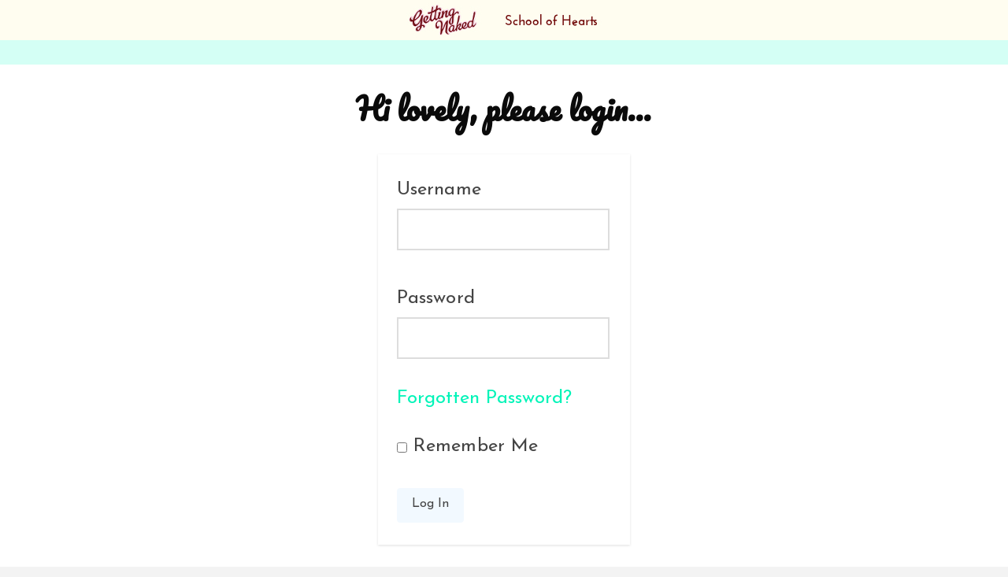

--- FILE ---
content_type: text/css
request_url: https://gettingnaked.com.au/wp-content/themes/x-child/style.css?ver=10.4.22
body_size: 5346
content:
/*

Theme Name: X &ndash; Child Theme
Theme URI: http://theme.co/x/
Author: Themeco
Author URI: http://theme.co/
Description: Make all of your modifications to X in this child theme.
Version: 1.0.0
Template: x

*/

/* Fixes menu arrow bug */
.x-navbar .desktop .x-nav li>a>span:after {
font-size: 10px !important;
}

/* 30/06/2024 Fixes menu arrow bug */
.x-navbar .desktop .x-nav li>a>span>i:before {
font-size: 10px !important;
}

/* Replaces bullet points with hearts */
div.entry-wrap li {
list-style-image: url(https://gettingnaked.com.au/wp-content/themes/x-child/images/2017-assets/Heart-Bullet1.png)!important;
}


/* Overwrites across site */
h3 {
	letter-spacing: 2px;
	line-height: 1.6;
	padding-bottom: 14px;
}

@media screen and (max-width: 767px) {

h3 {
/*	font-size: 160%; */
}

}

/* h3 throughout site - Grey added all this h3 stuff */
h3 {
    font-family: "Pacifico";
    font-style: normal;
    font-weight: 400;
}
@media screen and (min-width: 768px) {
h3 {
    font-size: 200%; /* !important; */
    line-height: 1.3 !important;
    letter-spacing: 0.0em !important;
    margin-top: .5em !important;
}
}
@media screen and (max-width: 767px) {
h3 {
    font-size: 200%; /* !important; */
    line-height: 1.2 !important;
    letter-spacing: 0.0em !important;
    margin-top: .5em !important;
}
}








/* Overwrites for the Footer */

/* .footer-top {
    height: 12px !important;
		padding-top: 0px !important;
		padding-bottom: 0px !important;
}
*/

.x-colophon.bottom {     /* Grey added this bit */
    padding: 0 0 0 0;
}

div.x-colophon-content {
margin: 30px 0 0 0 !important;    /* <<< Grey added this line */
margin-bottom:0px!important;
}

footer .x-container.width {
   width: 100%!important;
   max-width: 100%;          /* <<< Grey added this line */

    background-image: url(https://gettingnaked.com.au/wp-content/themes/x-child/images/2017-assets/mailchimp-top-stitches.png) !important;
	background-color: #75c5e4;
    background-repeat: repeat-x !important;



}

#top footer div {
 /* background-color: #75c5e4; */
 /* border-top-left-radius: 5px;     <<< Grey added then removed this line */
 /* border-top-right-radius: 5px;    <<< Grey added then removed this line */
}

#top footer div p {
        font-size: 20px;               /* <<< Grey added this line */
        font-family: Josefin Sans;     /* <<< Grey added this line */
        letter-spacing: 0;             /* <<< Grey added this line */
        margin: 0.5em 0 2em 0;         /* <<< Grey added this line, then changed bottom margin from 1em to 2em */
        font-weight: 800;              /* <<< Grey added this line */
}

#social-bottom-buttons table {
	width: 160px;
	margin: auto;
}


/* Overwrites for the Books/Depression/Jade Egg Heading */
.books-depression-jade-egg {
	font-family: Pacifico;
	font-size: 150%; /* <<<< Grey changed this from 224% to 150% */
	
}

.books-depression-jade-egg span {
	color: black;
	
}
@media screen and (max-width: 767px) {
	.books-depression-jade-egg {
		font-family: Pacifico;
		font-size: 150%; /* <<<< Grey changed this from 150% to 130% */
	
	}

}
.books-depression-jade-egg-text {
	
	font-size: 100%; /* <<<< Grey changed this from 128.5% to 100% */
	font-weight: 400;
	color:black!important;	
}


#featured-on-image {
	padding-bottom:10px;
}

/* Overwrites for Renew's table borders and alignment*/
 table td {
	border-top: 0px solid #ffffff !important;
	text-align: center;
}

/* Overwrites for the TV Overlay */
#container-wpb {
	margin: auto;
}

/* Overwrites for the Nav Bar Spacing */

.x-navbar .desktop .x-nav li a:not(.x-btn-navbar-woocommerce) {
    padding-left: 7px !important;
    padding-right: 7px !important;
}

/* Overwrites for the Optin Monster Hello Bar */

#om-footer-sleek-body {
	background-image: url(https://gettingnaked.com.au/wp-content/themes/x-child/images/hello-bar.png);
	background-color: transparent !important;
	background-repeat: repeat-x;
	height: 140px;
}

#om-elwz1v46ox-footer {
	background-color: transparent !important;
}

@media screen and (min-width: 1226px) {
	html div#om-elwz1v46ox-footer #om-footer-sleek-body {
		padding: 56px 0 !important;
	}
}

@media screen and (max-width: 1225px) {
	html div#om-elwz1v46ox-footer #om-footer-sleek-body {
		padding: 40px 0 !important;
	}
}

#om-footer-sleek-optin-submit {
color: #323431 !important;
    background-color: f0cfe2 !important;
    border-color: #f0cfe2 !important;
    font-family: Pacifico !important;
	background: #f0cfe2 !important;
    border: 1px solid #323431 !important;
    text-shadow: 0 0.075em 0.075em rgba(0,0,0,0.5) !important;
    box-shadow: 0 0 0 0 #323431,0 0px 0px rgba(0,0,0,0.75) !important;
    border-radius: 0.25em !important;
}

#om-footer-sleek-optin-title span {
font-family: Pacifico !important;
}


/* Overwrites for the Events widget in the sidebar */

div.event-title h3 {
	/* font-family: Quicksand; */
	font-size: 100% !important; /* <<<< Grey changed this from 1.17em to 100% */
	font-weight:800;
}

.event-list .start-date, .event-list .end-date {
    background-color: #fffaeb !important; /* <<< Grey changed this to #fffaeb, used to be #fcfadc */
}

#upcoming-events-header {
	margin-top: 300px;
}

#event_list_widget-3 a {
	font-family: Pacifico;
	font-size: 100%; /* <<<< Grey changed this from 128.5% to 100% */
	color:black!important;	
}

@media screen and (max-width: 767px) {
	div#event_list_widget-3.widget.widget_event_list_widget {
	text-align: center;
	}
}

@media screen and (max-width: 767px) {
	.event-date {
	margin-left: 20%!important;
	}
}


/* Overwrites for the Apricot Recent Posts Widget */

#recent-post-widget {
	background-color: #fae7e1;
	padding: 5px 40px 15px 40px;   /* <<< Grey changed the third number to 15px, it used to be 10px >>> */
    border-top-left-radius: 5px;   /* <<< Grey added this line */
    border-top-right-radius: 5px;  /* <<< Grey added this line */
}

#recent-posts-top-frills {
	background-image: url(https://gettingnaked.com.au/wp-content/themes/x-child/images/apricot-frills.png);
	width: 100%;
	height: 40px;
}

#recent-post-widget h3 {
    text-align: center;                 /* <<< Grey added this line */
    padding-bottom: 20px!important;
    margin-top: 22px;             /* <<< Grey added this line */
    margin-bottom: 8px;           /* <<< Grey added this line */
    font-size: 170%;              /* <<< Grey added this line */
}

ul li a img.rpwe-thumb { /* <<< 30/06/2024 from: #recent-post-top ul li a img.rpwe-thumb { */
	border-radius: 50%;
	border: 2px solid #FFFFFF !important; /* <<< Grey changed this to #FFFFFF, it used to be #cff6ec */
}

.rpwe-block h3 { /* <<< 30/06/2024 from: div#recent-post-top.rpwe-block h3 { */
    font-family: Josefin Sans !important; /* <<< Grey added this line */
    font-weight: 800 !important; /* 30/06/2024 Zen added this line */
	font-size: 100%!important;
	text-align: center!important;
	/* padding-bottom: 10px!important; */
}


.rpwe-block { /* <<< 30/06/2024 from: div#recent-post-top.rpwe-block { */
	background-color: #ffffff;
	padding: 25px;
	border-radius: 5px; /* <<< Grey changed this to 5px, was 10px */
}

ul li div.rpwe-summary { /* <<< 30/06/2024 from: #recent-post-top ul li div.rpwe-summary { */
	text-align: center;
	font-size: 80%;      /* <<< Grey changed this from 16px to 100% */
}

.rpwe-li { /* <<< 30/06/2024 from: div#recent-post-top.rpwe-block li { */
	border-bottom: 0px solid #fff !important;
	margin-bottom: 0px !important;
	padding-bottom: 0px !important; /* <<< Grey changed this to 0px, it used to say 10 px */
}

.rpwe-ul { /* <<< 30/06/2024 from: #recent-post-top ul { */
	margin: 0px !important;
}

/* Copied from Recent Post Widget default styles */
.rpwe-clearfix:before,
.rpwe-clearfix:after{
content: "";
display: table !important;
}

/* Copied from Recent Post Widget default styles */
.rpwe-clearfix:after{
clear: both;
}

/* Copied from Recent Post Widget default styles */
.rpwe-clearfix{
zoom: 1;
}

/* Overwrites for the Bottom Recent Posts Widget */

div#recent-post-widget-bottom {
	/* padding-left:200px; */
}

#recent-post-widget-bottom h3 {
        padding-bottom: 20px!important;
        font-size: 170%;        /* <<< Grey added this line */
}


div#recent-post-bottom.rpwe-block h3 {
	font-family: Josefin Sans !important; /* <<<<< Grey changed this to Josefin Sans, it used to say Quicksand instead */
	font-size: 20px !important;
	font-weight: 800;
	padding: 13px 0px 13px 0px;
        /* text-align: center;     <<< Grey added this line */

}

div#recent-post-bottom.rpwe-block li {     /* Grey added all these four lines */
        border-bottom: 0px solid #eee;
        margin-bottom: 0px;
        padding-bottom: 10px;

}

#recent-post-bottom ul li a img.rpwe-thumb {
	border-radius: 50%;
	border: 2px solid #FFFFFF !important; /* <<< Grey changed this to #FFFFFF, it used to be #cff6ec */
}


/* Overwrites for bike banner on all pages but home */

header.x-header-landmark {
padding-top: 0px;
border: 0px solid #f2f2f2; /* <<< Grey added this line */
}

div.blue-container-none {
background-image: url(https://gettingnaked.com.au/wp-content/themes/x-child/images/on-bike-frills.jpg);
background-color: transparent !important;
background-repeat: repeat-x;
height: 115px;
}


div.x-landmark-breadcrumbs-wrap{
margin-top: 20px;
}

/* Overwrites for the Category Archive */

.x-pagination a, .x-pagination span {
	width: 38px;
	height: 38px;
	line-height: 31px;
	font-size: 24px;
}

.x-pagination ul {
    background-color: transparent;
}

.x-pagination span.current, .x-pagination a.single_page, .x-pagination a.last, .x-pagination a.prev-next {
	background-image: url(https://gettingnaked.com.au/wp-content/themes/x-child/images/pagination-numbers.jpg);
	background-color: transparent;
	font-weight: 400!important;
	font-family: pacifico!important;
	color: #38393b;
}

.x-pagination a.prev-next {
	line-height:37px;
}
div.entry-featured {
	border: none!important;
}

a.entry-thumb {
	background-color: transparent!important;
	width: 20%;
	margin: 0 auto;
	float: left;
	margin-right: 10px;
}


.entry-thumb img {
	/* border-radius: 50%;                       <<< Grey removed this on 28th April 2021 in order to prevent the Blog image thumbnails being circles*/
	/* border: 2px solid #cff6ec !important;     <<< Grey removed this */
	display: block;
	margin: 1em auto 1em auto;      /*    <<< Grey changed this from:  0 auto 1.5em */

}


.entry-content.excerpt p {    /* Grey added this section */
    margin-bottom: 2em;
}

.hentry {                    /* Grey added this section */
    margin-top: 3em;
}

.format-standard .entry-title:before {
display:none!important;
}

a.more-link {
	/* font-family:pacifico; */
        font-style: italic;        /* <<< Grey added this */
        margin-left: 2px;          /* <<< Grey added this */
}

#testing {
	border-bottom: 1px dashed #9d9d9d;
}


/* Overwrites for the Blog Content Page */

div.entry-thumb {
	background-color: transparent!important;
	width: 35%;
	margin: 0 auto;
	/* float: left; */
	/* margin-right: 10px; */
}

.awac {
    	padding: 1px 0px 0px 1px; /* was 40px from left when aligned left */
	/* background-image: url(https://gettingnaked.com.au/wp-content/themes/x-child/images/loving-this-content.jpg);    <<< Grey removed this */
	background-color: #cef6ed !important;
	background-repeat: repeat-x;
	/* min-height: 430px;      <<< Grey removed this */
}

#awac-description {
	font-family: Josefin Sans;   /* Grey changed this to Josefin Sans from Pacifico */
}

/* Button Overwrites */
.x-btn, .button, [type="submit"] {
	box-shadow: none!important;
        text-shadow: none !important; /* <<< Grey added this line */
}

div.mc4wp-form-fields > p > input[type="submit"] {
	box-shadow: none!important;
	background: url('https://gettingnaked.com.au/wp-content/themes/x-child/images/subscribe-button.png') no-repeat;
	width:150px;
	height:94px;
	border: none!important;
}

#testing > div > div.awac-wrapper > div > h4 {
	text-align: center;
	font-size: 211.4%;
	margin-top: 1em;
}

div.mc4wp-form-fields{
	text-align: center;
}

div.mc4wp-form-fields > p > input[type="email"] {
    margin: 1.5em auto 1em auto;      /* Grey changed this, it used to say margin: 0 auto; */
    border: 0px;                      /* <<< Grey added this */
    width: 80%;                       /* Grey added this */
    font-weight: 300;          /* GOOGLE FONT PROBLEM addition */
    font-size: 90%;                   /* Grey added this */
}

div.mc4wp-form-fields > p {
	text-align: center;
}

div.mc4wp-form-fields > p > label {
	font-family: Pacifico;
}

/* Addition overwrites after launch */
.sub-menu {
	min-width: 150px!important;
}

.om-close {
	font-size: 20px!important;
	color: red!important;
	font-weight: 800!important;
}


/* Event Widget Overwrites */
.vsel-meta-title {
        text-align: center;                 /* <<< Grey added this line */
	    font-size: 100% !important;       /* <<< Grey added changed this from 110% to 100% */
        font-family: Pacifico !important;  /* <<< Grey added this line */
        color: #3e3f3e !important   /* <<< Grey added this line */
}

.vsel-meta p {
    text-align: center;                 /* <<< Grey added this line */
	margin: 0 !important;
    font-size: 90% !important;    /* <<< Grey added this line */
}

.vsel-content {
    text-align: center;                 /* <<< Grey added this line */
	padding: 15px !important;
	background: #f7f7f7; /* <<< Grey changed this to #f7f7f7, after changing it to #fffaeb, used to be #fbfadc */
	border-radius: 10px; /* <<< Grey changed this from 15px to 10px */
    border-bottom: 0px solid #ccc !important; /* <<< Grey added this line */
}

.h-widget {
        font-family: Pacifico !important;   /* <<< Grey added this line */
        color: #3e3f3e !important;          /* <<< Grey added this line */
        text-align: center;                 /* <<< Grey added this line */
      */  font-size: 130% !important;          <<< Grey added this line, then took it out */

}


/* Grey's further overwrites */

/* Menu bar forced font weight 300 due to GOOGLE FONT PROBLEM addition */
.x-navbar .x-nav-wrap .x-nav > li > a {
    font-weight: 300 !important;
}

/* p throughout site */
p {
   letter-spacing: 0.1px;
/*  text-align: center;    */
}

/* Landmarks on all pages except home */
.h-landmark, .entry-title.h-landmark {
    letter-spacing: 0em;
}

/* h2 throughout site */
h2 {
    margin: 0.5em 0 0.5em 0;
}


/* h4 throughout site */
h4 {

    /* font-family: "Josefin sans" !important; */
    /* color: #ff99b6 !important; */
}

/* h5 throughout site - most of this isn't working, and I can't work out why :(  - the main problems are size and colour */
h5 {
    color: #ff99b6 !important;
    font-size: 140% !important;
    font-weight: 300 !important;
    font-family: "Josefin Sans",sans-serif !important;
    line-height: 1.3 !important;
    margin-top: .5em !important;
    letter-spacing: 0em;
}

/* h6 throughout site */
h6 {
     font-size: 170%;
     text-transform: none;
     margin: 1em 0 1em 0;
}

/* shop amount of products listed on page */
.woocommerce-result-count {
    border: 0px solid #e5e5e5 !important;
    font-size: 100% !important;
    margin: 0 0 0 0 !important;
}

/* shop button to select product display order */
.woocommerce-ordering select {
    font-size: 100% !important;
    border: 0px solid #A6A6A6 !important;
    background-color: #fff7df;
    font-weight: 300;    /* GOOGLE FONT PROBLEM addition */

}

/* shop product images */
.woocommerce div.product .images .x-img-thumbnail {
    padding: 6px;
    border: 0px solid #e5e5e5;
	
}

/* shop product images 2024 */
.woocommerce .cols-3 li.product, .woocommerce.columns-3 li.product {
    width: 374px;
    margin: 0 4% 9.25% 0;
    clear: none;
}

/* shop product title font, but does not apply to individual product pages */
.woocommerce li.product .entry-header h3 {
          font-family: Josefin Sans !important;
          font-weight: 300;    /* GOOGLE FONT PROBLEM addition */
}

/* shop images */
.woocommerce li.product .entry-featured img {
border-radius: 10px;
}

/* shop images add to cart button */
.woocommerce li.product .entry-header .button {
text-shadow: 0 0em 0em rgba(0,0,0,0);
}

/* text boxes */
select, textarea, input[type="text"], input[type="password"], input[type="datetime"], input[type="datetime-local"], input[type="date"], input[type="month"], input[type="time"], input[type="week"], input[type="number"], input[type="email"], input[type="url"], input[type="search"], input[type="tel"], input[type="color"], .uneditable-input {
    border-radius: 0px !important;
    border: 1px solid #ddd;
    font-weight: 300;    /* GOOGLE FONT PROBLEM addition */
}

/* add to cart buttons throughout sight - couldn't get this to work */
 /* product woocommerce add_to_cart_inline p {
    text-align: center;
} */



/******** Pat - Mailchimp Signup Region ********/
    
.mailchimp-top {
    background-image: url(https://gettingnaked.com.au/wp-content/themes/x-child/images/2017-assets/mailchimp-top-stitches.png) !important;
    background-repeat: repeat-x !important;
    height: 12px !important;
		padding-top: 0px !important;
		padding-bottom: 0px !important;
}

.mailchimp-middle, .mailchimp-thin-middle {
	padding-top: 0px !important;
	padding-bottom: 0px !important;
}

.mailchimp-middle a, .mailchimp-thin-middle a{
	color: #bfffe2;   /* Grey changed to #bfffe2 from #ccfde7 */
}

.mailchimp-middle a:hover, .mailchimp-thin-middle a:hover {
	color: #f3f9cc;
}

#home-page-signup-column {
	padding:20px;
}

/* Changes the mix image depending on the view */

@media screen and (min-width: 768px) {
	.square-bike-homepage {
		display: none;	
	}
	.mailchimp-middle {
		background-image: url(https://gettingnaked.com.au/wp-content/themes/x-child/images/2017-assets/bike-background-darker-blue-greys-edit-3.jpg) !important;	
	}
}

@media screen and (max-width: 767px) {
	.mailchimp-middle {
		background-image: none !important;	
	}
	.square-bike-homepage {
		display: inline;
        margin: 0 0 0 0      /* <<< Grey added this  */	
	}
}

/* End changes the mix image depending on the view */

@media screen and (min-width: 950px) {
  .mailchimp-middle p, .mailchimp-thin-middle p {
/*	 font-size: 120% !important;   <<< Grey took this out */ 
	 vertical-align: middle !important;
	 line-height: 1.5 !important; /* <<< Grey changed this from 1 to 1.5 */
     margin: 1em 0 1em 0;        /* <<< changed this from 0 !important to 1em 0 1em 0 */
/*   padding: 25px !important;     <<< Grey took this out */
     color: white;               /* <<< Grey added this line */
  }
}

@media screen and (max-width: 949px) {
  .mailchimp-middle p, .mailchimp-thin-middle p {
/*	 font-size: 100% !important;   <<< Grey took this out */ 
	 vertical-align: middle;
	 line-height: 1.5 !important; /* <<< Grey changed this from 1 to 1.5 */
     margin: 1em 0 1em 0;        /* <<< changed this from 0 !important to 1em 0 1em 0 */
/*   padding: 20px !important;     <<< Grey took this out */ 
     color: white;               /* <<< Grey added this line */
  }
}

.mailchimp-red-text {
	font-size: 110% !important;
	color: #731219 !important;
  font-family: "Indie Flower",cursive !important;
  font-style: normal !important;
  font-weight: 400 !important;
}

.mailchimp-middle form, .mailchimp-thin-middle form {
	margin: 0px !important;
}

.mailchimp-middle form input[type="email"], .mailchimp-thin-middle form input[type="email"] {
/*    margin-bottom: 0px !important;    <<< Grey took this out */
    margin: 7px 7px 7px 7px;         /* <<< Grey put this in */
    border: 0px;                     /* <<< Grey took important out */
/*    font-size: 15px !important;       <<< Grey took this out */
    width: 55%;                      /* <<< Grey took important out */
}



@media screen and (max-width: 767px) {
	.mailchimp-middle form input[type="email"], .mailchimp-thin-middle form input[type="email"] {
		font-size: 80% !important;
		font-family: "Josefin Sans",sans-serif 	!important;
        width: 70%;                  /* <<< Grey added this line */
        font-weight: 300;       /* GOOGLE FONT PROBLEM addition */
	}
}
@media screen and (min-width: 768px) {
	.mailchimp-middle form input[type="email"], .mailchimp-thin-middle form input[type="email"] {
		font-size: 90% !important;
		font-family: "Josefin Sans",sans-serif 	!important;
        font-weight: 300;       /* GOOGLE FONT PROBLEM addition */
	}
}

.mailchimp-bottom {
    background-image: url(https://gettingnaked.com.au/wp-content/themes/x-child/images/2017-assets/mailchimp-bottom-frills.png);
    background-color: transparent !important;
    background-repeat: repeat-x;
    height: 80px;
		padding-top: 0px !important;
		padding-bottom: 0px !important;
}


/* Thin Banner Overwrites */

/* improvements for larger screen widths 2024 */
@media screen and (min-width: 1582px) {
	.mailchimp-middle, .mailchimp-thin-middle {
        background-size: contain !important;
	}
}

@media screen and (min-width: 768px) {
	.square-bike-thin {
		display: none;	
	}
	.mailchimp-thin-middle {
  /* background-image: url(https://gettingnaked.com.au/wp-content/themes/x-child/images/2017-assets/bike-thin.jpg) !important; */
     background-image: url(https://gettingnaked.com.au/wp-content/themes/x-child/images/2017-assets/bike-thin-greys-edit-3.jpg) !important;
	}
}

@media screen and (max-width: 767px) {
	.mailchimp-thin-middle {
		background-image: none !important;	
	}
	.square-bike-thin {
		display: none;
	}
}

/* iFrame 100% Overwrite */
.entry-content iframe {
	width:500px !important;
}

/* Centers add to cart button on pages like https://gettingnaked.com.au/remarkable-relationships/ */
p.product.woocommerce.add_to_cart_inline {
	text-align: center !important;
}


#post-14251 #field_1_21, #post-14251 #field_1_20 {
  list-style: none!important;
}


/******************* 2024 New podcast styles *******************/

.podcast-external-links-container {
    width: 500px;
    max-width: 100%;
    display: flex;
    justify-content: center;
    grid-gap: 20px;
	gap: 20;
    margin-top: -10px;
    flex-wrap: wrap;
}

.podcast-external-link {
    background-color: #fff0aa;
    color: black;
    border-radius: 6px;
    font-weight: 500;
    padding-top: 8px;
    padding-bottom: 6px;
    width: 100px;
    text-align: center;
}

.podcast-external-link:hover {
    background-color: #f4e8a9;
    color: black;
}

.podcast-external-link:active {
    background-color: #f4e8a9;
    color: black;
}

.image-podcast-homepage {
	border-radius: 14px;
	max-width: min(392.531px, 100%);
}

/* Overwrites for the Optin Monster Hello Bar */
/* Overwrites for the Optin Monster Hello Bar */

--- FILE ---
content_type: text/css
request_url: https://yogaforthevagina.com/wp-content/themes/x-child/style.css?ver=9a0592aff679c936a1cc7456d7696c84
body_size: 2859
content:
/*

Theme Name: Yoga for the Vagina Child Theme for X Theme
Theme URI: http://theme.co/x/
Author: Patrick Blampied
Author URI: http://sequencedigital.com.au
Description: Custom modifications for X theme
Version: 1.0.0
Template: x

*/

	/* Whole Site */

/* Semibold  Sans */
@import 'https://fonts.googleapis.com/css?family=Josefin+Sans:600';

@media screen and (max-width: 736px) {
	p {
		font-size: 90% !important;
		line-height: 1.2 !important;
		margin: 1.3em 0 1.3em 0 !important;
	}
}
@media screen and (min-width: 737px) {
	/* Whole Site */
	p {
		font-size: 100% !important;
		line-height: 1.2 !important;
		margin: 1.3em 0 1.3em 0 !important;
	}
}

table {
	margin-bottom: 0px !important;
}

/* Body Content */
.x-content-band {
	margin: 0 !important;
	padding-top: 12px !important;
	padding-bottom: 12px !important;
}

li {
  line-height: 1.2 !important;
  padding-bottom: 10px !important;
}

.x-column ul li {
  padding-left: 10px !important;
	list-style-image: url(https://yogaforthevagina.com/wp-content/themes/x-child/images/Heart-Bullet.png)!important;
}


@media screen and (max-width: 736px) {
	.x-column ul li {
		font-size: 90% !important;
	}
}
@media screen and (min-width: 737px) {
	.x-column ul li {
		font-size: 100% !important;
	}
}

.x-column ul li a {
font-size: 80% !important;
text-decoration: italics !important;
}


.aligncenter {
	margin: 0 auto 0 !important;
}

@media screen and (max-width: 736px) {
	h3 {
	  font-size: 130% !important;
		line-height: 1.2 !important;
		letter-spacing: 0.0em !important;
		margin-top: .5em !important;
	}

	h4 {
		font-size: 90% !important;
		font-family: "Josefin Sans",sans-serif 	!important;
		line-height: 1.2 !important;
		margin: 1.3em 0 1.3em 0 !important;
		letter-spacing: 0	!important;
	}
}
@media screen and (min-width: 737px) {
	h3 {
	  font-size: 150% !important;
		line-height: 1.3 !important;
		letter-spacing: 0.0em !important;
		margin-top: .5em !important;
	}

	h4 {
		font-size: 100% !important;
		font-family: "Josefin Sans",sans-serif 	!important;
		line-height: 1.3 !important;
		margin: 1.3em 0 1.3em 0 !important;
		letter-spacing: 0	!important;
	}
}



h5 {
	color: #ff99b6 !important;
	font-size: 130% !important;
	font-weight: 400 !important;
	font-family: "Josefin Sans",sans-serif	!important;
	line-height: 1.3 !important;
	margin-top: .5em !important;
}





/* Topbar and social header modifications */

div.x-logobar {
  display:none !important;
}

.x-topbar {
  min-height: 34px !important;
	padding: 0 !important;
    }

.x-topbar .p-info {
    margin: 12px 0 0 !important;
    font-size: 12px !important;
		padding: 0 30px !important;
}

.x-social-global {
  margin: 5px 15px !important;
  line-height: 1px !important;
}

.x-social-global a {
    width: 25px !important;
    height: 25px !important;
    line-height: 25px !important;
    font-size: 0px !important;
    background-color: transparent !important;
    margin: 0px 15px !important;
}

.x-icon-facebook-square {
	background-image: url(https://yogaforthevagina.com/wp-content/themes/x-child/images/fb-social-buttonsnew.png) !important;
	background-size: contain !important;
	background-repeat: no-repeat !important;
}

.x-icon-google-plus-square {
	background-image: url(https://yogaforthevagina.com/wp-content/themes/x-child/images/email-social-buttonsnew.png) !important;
	background-size: contain !important;
	background-repeat: no-repeat !important;
}

.x-icon-instagram {
	background-image: url(https://yogaforthevagina.com/wp-content/themes/x-child/images/instagram-social-buttonsnew.png) !important;
	background-size: contain !important;
	background-repeat: no-repeat !important;
}

.x-icon-dribbble {
	background-image: url(https://yogaforthevagina.com/wp-content/themes/x-child/images/www-website-social-buttonsnew.png) !important;
	background-size: contain !important;
	background-repeat: no-repeat !important;
}

/* Nav Bar */
.x-navbar .desktop .x-nav > li {
  padding-left: 15px !important;
  padding-right: 15px !important;
}

.x-navbar .desktop .x-nav > li > a {

}


.x-btn-navbar {
  box-shadow: none !important;
}

i.x-icon-bars {
  color: rgb(107, 107, 107) !important;
}


/* Logo */
.logo p {
  margin: 0px !important;
}

@media screen and (max-width: 736px) {
  #desktop-logo {
    display: none !important;
  }
}
@media screen and (min-width: 737px) {
  #mobile-logo {
    display: none !important;
  }
}


/* Mailchimp Signup Region */

.mailchimp-top {
    background-image: url(https://yogaforthevagina.com/wp-content/themes/x-child/images/mailchimp-top-frills.jpg) !important;
    background-color: transparent !important;
    background-repeat: repeat-x !important;
    height: 18px !important;
		padding-top: 0px !important;
		padding-bottom: 0px !important;
}

.mailchimp-middle {
	padding-top: 0px !important;
	padding-bottom: 0px !important;
}

@media screen and (min-width: 950px) {
  .mailchimp-middle p {
	 font-size: 120% !important;
	 vertical-align: middle !important;
	 line-height: 1 !important;
   margin: 0 !important;
   padding: 25px !important;
  }
}

@media screen and (max-width: 949px) {
  .mailchimp-middle p {
	 font-size: 100% !important;
	 vertical-align: middle;
	 line-height: 1 !important;
   margin: 0 !important;
   padding: 20px !important;
  }
}

.mailchimp-red-text {
	font-size: 110% !important;
	color: #731219 !important;
  font-family: "Indie Flower",cursive !important;
  font-style: normal !important;
  font-weight: 400 !important;
}

.mailchimp-middle form {
	margin: 0px !important;
}

.mailchimp-middle form input[type="email"] {
    margin-bottom: 0px !important;
    border: 0px !important;
    font-size: 15px !important;
    width: 55% !important;
}



@media screen and (max-width: 736px) {
	.mailchimp-middle form input[type="email"] {
		font-size: 80% !important;
		font-family: "Josefin Sans",sans-serif 	!important;
	}
}
@media screen and (min-width: 737px) {
	.mailchimp-middle form input[type="email"] {
		font-size: 90% !important;
		font-family: "Josefin Sans",sans-serif 	!important;
	}
}

.mailchimp-bottom {
    background-image: url(https://yogaforthevagina.com/wp-content/themes/x-child/images/mailchimp-bottom-frills.jpg);
    background-color: transparent !important;
    background-repeat: repeat-x;
    height: 18px;
		padding-top: 0px !important;
		padding-bottom: 0px !important;
}


#mce-EMAIL {
  width: 60% !important;
}

#mce-groups {
	display: none !important;
}

#mc-embedded-subscribe {
  width: 25% !important;
  padding-top: 5px !important;
}

.cream-header h3 {

}

.green-feature-top {
    background-image: url(https://yogaforthevagina.com/wp-content/themes/x-child/images/green-feature-top-frills.jpg) !important;
    background-color: transparent !important;
    background-repeat: repeat-x !important;
    height: 19px !important;
}

.green-feature-middle {

}

.green-feature-middle h3 {
	font-size: 95% !important;
	margin: 1.3em 0 1.3em 0 !important;
}

.green-feature-middle p {
	font-size: 90% !important;
	line-height: 1 !important;
}

.green-feature-bottom {
    background-image: url(https://yogaforthevagina.com/wp-content/themes/x-child/images/green-feature-bottom-frills.jpg) !important;
    background-color: transparent !important;
    background-repeat: repeat-x !important;
    height: 18px !important;
}


.blue-feature-top {
    background-image: url(https://yogaforthevagina.com/wp-content/themes/x-child/images/blue-feature-top-frills.jpg) !important;
    background-color: transparent !important;
    background-repeat: repeat-x !important;
    height: 13px !important;
		padding-top: 0px !important;
		padding-bottom: 0px !important;
}

.blue-feature-middle {

}

.blue-feature-middle h3 {
	font-size: 95% !important;
	margin: 1.3em 0 1.3em 0 !important;
}

.blue-feature-middle p {
	font-size: 90% !important;
	line-height: 1 !important;
}

.blue-feature-bottom {
    background-image: url(https://yogaforthevagina.com/wp-content/themes/x-child/images/blue-feature-bottom-frills.jpg) !important;
    background-color: transparent !important;
    background-repeat: repeat-x !important;
    height: 18px !important;
		padding-top: 0px !important;
		padding-bottom: 0px !important;
}

.pink-feature-top {
    background-image: url(https://yogaforthevagina.com/wp-content/themes/x-child/images/pink-feature-top-frills.jpg) !important;
    background-color: transparent !important;
    background-repeat: repeat-x !important;
    height: 18px !important;
		padding-top: 0px !important;
		padding-bottom: 0px !important;
}

.pink-feature-middle {

}

.pink-feature-middle h3 {
	font-size: 95% !important;
	margin: 1.3em 0 1.3em 0 !important;
}

.pink-feature-middle p {
	font-size: 90% !important;
	line-height: 1 !important;
}

.pink-feature-bottom {
    background-image: url(https://yogaforthevagina.com/wp-content/themes/x-child/images/pink-feature-bottom-frills.jpg) !important;
    background-color: transparent !important;
    background-repeat: repeat-x !important;
    height: 13px !important;
}

.semi-bold {
  font-weight: 600 !important;
}

.cartoons p {
  margin: 0 !important;
	padding-top: 0 !important;
	padding-bottom: 0 !important;
}

/* Footer */

@media screen and (max-width: 736px) {
	.footer-tamra-signoff {
		padding-left: 10px !important;
		padding-right: 10px !important;
		padding-bottom: 24px !important;
		padding-top: 0px !important;
	}
}
@media screen and (min-width: 737px) {
	.footer-tamra-signoff {
		padding-left: 65px !important;
		padding-right: 65px !important;
		padding-bottom: 16px !important;
	}
}



.footer-tamra-signoff p {
  text-align: center !important;
  padding-left: 20px !important;
  padding-right: 20px !important;
}

#featured-break {
  width: 100% !important;
}
#featured-break p {
  margin-bottom: 0px !important;
	margin-top: 0px !important;
}

#featured-text {
  font-size: 70% !important;
  font-style: italic !important;
  font-weight: 400 !important;
}

#featured-break img {
	margin-bottom: .6em !important;
}

.footer-tamra-signoff a {
	color: #731219 !important;
  font-style: normal !important;
  font-weight: 700 !important;
}


.footer-tamra-signoff a:hover {
	color: #731219 !important;
}

.small-feature-text {
	font-size: 70% !important;
	font-weight: 600 !important;
  font-style: italic !important;
	margin-top: 20px !important;
}

#copyright , #copyright a {
  color: #6b6b6b !important;
  font-size: 15px !important;
  margin: 10px 0 10px 0 !important;
}

buy-now-image {
	margin-bottom: 0 !important;
}


.very-small-feature-text {
	font-size: 10px!important;
	font-size: 50% !important;
	font-weight: 700 !important;
	line-height: 1 !important;
}


/* FAQ Page */
.x-accordion-group {
	border: none !important;
	margin: 0 !important;
}

.x-accordion-inner , .x-accordion-inner p {
	text-align: center !important;
	border-top: none !important;
	line-height: 1.2 !important;
	margin: 1.3em 0 1.3em 0 !important;
}

@media screen and (min-width: 737px) {
	.x-accordion-inner {
		/* Desktop */
		padding-top: 0px !important;
		padding-bottom: 0px !important;
		padding-right: 60px !important;
		padding-left: 60px !important;
	}

}
@media screen and (max-width: 736px) {
	/* Mobile */

	.x-accordion-inner p {
		font-size: 100% !important;
		line-height: 1.2 !important;
		margin: 1.3em 0 1.3em 0 !important;
	}

	.x-accordion-inner {
		font-size: 90% !important;
		margin: 0 !important;
	}

}



.x-accordion-toggle:before {
	color: black !important;
    font-family: "Indie Flower",cursive !important;
	content: "+" !important;
}

.x-accordion-toggle.collapsed:before {
	color: black !important;
    font-family: "Indie Flower",cursive !important;
	content: "+" !important;
}

a.x-accordion-toggle , a.x-accordion-toggle.collapsed {
line-height: 1.3 !important;
}

.faq-cream a.x-accordion-toggle {
	/* text-align: center; */
  background: #fffcf3 !important;
  font-family: "Indie Flower",cursive !important;
	font-size: 100% !important;
  text-align: center !important;
}

#faq-cream > div.x-accordion-body.collapse.in {
	border: 4px solid #fffcf3 !important;
}

#faq-cream > div.x-accordion-body {
	border: 4px solid #fffcf3 !important;
}

.faq-green a.x-accordion-toggle {
  background: #d4fff5 !important;
  font-family: "Indie Flower",cursive !important;
	font-size: 100% !important;
  text-align: center !important;
}

#faq-green > div.x-accordion-body.collapse.in {
	border: 4px solid #d4fff5 !important;
}

#faq-green > div.x-accordion-body {
	border: 4px solid #d4fff5 !important;
}

.faq-pink a.x-accordion-toggle {
  background: #ffe4e9 !important;
  font-family: "Indie Flower",cursive !important;
	font-size: 100% !important;
  text-align: center !important;
}

#faq-pink > div.x-accordion-body.collapse.in {
	border: 4px solid #ffe4e9 !important;
}

#faq-pink > div.x-accordion-body {
	border: 4px solid #ffe4e9 !important;
}


.faq-break {
	color: #929292 !important;
  text-align: center !important;
  margin-top: 60px !important;
  margin-bottom: 20px !important;
  font-size: 150% !important;
}

/* Contact Page */
.contact-tamra {

}

.mail-lady-feature p {
	 margin: 0 0 0 0!important;
	}

.gform_wrapper input, .gform_wrapper textarea {
	font-size: 173% !important;
	font-family: "Josefin Sans",sans-serif 	!important;
}

.gform_wrapper input:not([type=radio]):not([type=checkbox]):not([type=submit]):not([type=button]):not([type=image]):not([type=file]) {
	padding: 0 0.65em !important;
}

@media screen and (max-width: 736px) {
	.green-feature-middle-inner {
	  width: 100% !important;
	  float: none !important;
	  margin-left: auto!important;
	  margin-right: auto!important;
	}
}
@media screen and (min-width: 737px) {
	.green-feature-middle-inner {
	  width: 60% !important;
	  float: none !important;
	  margin-left: auto!important;
	  margin-right: auto!important;
	}
}


.gform_wrapper {
font-size: 13px !important;
}

.gform_wrapper li {
list-style-image: none !important;
}

.gfield_label {
display:none !important;
}

body .gform_wrapper div ol li,
body .gform_wrapper div ul li {
    padding: 0px;
    margin: 0px;
}

body .gform_wrapper .top_label li.gfield.gf_left_half {
	float: inherit !important;
	margin-left: none  !important;
  margin-top: 1.5em!important;
}

.gform_wrapper .top_label li.gfield.gf_right_half {
	float: inherit  !important;
}


#gform_submit_button_3 {
  display: block !important;
  float: none !important;
  margin: 0 auto !important;
}


.-contact table {
  margin-left:auto !important;
  margin-right:auto !important;
}

table td {
  border-top: none !important;
}

input[type="text"] , textarea.textarea{
  border: none !important;
}


/* Footer */
.x-colophon.bottom {
	padding: 0 !important;
}


/* Audio Player Overwrites */
.sc_player_container1 {
width: 100% !important;
}
.sc_player_container1 , .myButton_play {
margin: 0 50% !important;
}


/* Countdown Container Overwrites */
@media screen and (min-width: 768px) {
	.jCountdownContainer {
		height:50px!important;
	}
}

@media screen and (max-width: 767px) {
	.jCountdownContainer {
		height:50px!important;
	}
}


/* Online Series Page Overwrites */
@media screen and (min-width: 768px) {
	.online-series-image-set p {
	 margin: 0 0 1.3em 0!important;
	}
	.online-series-image-set img {
	 
	}
}

.watering-lady-feature p {
	 margin: 0 0 0 0!important;
	}

/* iFrame 100% Overwrite GREY ADDED */
.entry-content iframe {
	width:560px !important;
}

--- FILE ---
content_type: text/css
request_url: https://gettingnaked.com.au/wp-content/themes/x-child/includes/post-templates/assets/css/course.css?ver=9a0592aff679c936a1cc7456d7696c84
body_size: 756
content:
/* Top Bar Customisations */
.y4tv-course-topbar {
  background: #fffdf0 !important;
}

.x-topbar .p-info {
  float: none;
  margin: 0 !important;
}

/* General Customisations */
.hentry {
  margin-top: 0 !important;
}

h3 {
  font-family: Pacifico, handwriting !important;
  font-size: 38px !important;
  font-style: normal !important;
  font-weight: bold !important;
}


/* Hide the 'Loving this content? widget' */
.awac-wrapper {
  display: none;
}

/* Section Background Colours */
.y4tv-course-mint-section {
  background: #e7fff9 !important;
}

.y4tv-course-pink-section {
  background: #fff8f8 !important;
}

.y4tv-course-blue-section {
  background: #f2faff !important;
}

.y4tv-course-cream-section {
  background: #fffefa !important;
}

/* Login Form Customisations */
.y4tv-login-form {
  width: 320px;
  margin: auto;
}

.y4tv-login-form form {
  box-shadow: rgba(0, 0, 0, 0.129412) 0px 1px 3px 0px;
  color: rgb(68, 68, 68);
  display: block;
  font-weight: normal;
  line-height: 18.2px;
  margin-bottom: 0px;
  margin-left: 0px;
  margin-right: 0px;
  margin-top: 20px;
  padding-bottom: 24px;
  padding-left: 24px;
  padding-right: 24px;
  padding-top: 24px;
}

.login-username {
  margin: 0em 0 1.3em 0 !important;
}

.login-submit {
  margin: 1.3em 0 0 0 !important;
}

select, textarea, input[type="text"], input[type="password"], input[type="datetime"], input[type="datetime-local"], input[type="date"], input[type="month"], input[type="time"], input[type="week"], input[type="number"], input[type="email"], input[type="url"], input[type="search"], input[type="tel"], input[type="color"], .uneditable-input {
  border: 2px solid #ddd !important;
  font-size: 20px !important;
  width: 270px !important;
}

.x-btn, .button, [type="submit"] {
  border-color: #f2f9ff !important;
  background-color: #f2f9ff !important;
  color: rgb(68, 68, 68) !important;
}

.x-btn:hover, .button:hover, [type="submit"]:hover {
  border-color: #fef8f8  !important;
  background-color: #fef8f8 !important;
  color: rgb(68, 68, 68) !important;
}


/* Bottom Copyright Bar Customisations */
.y4tv-course-mint-footer {
  background: #d4fff5 !important;
}


--- FILE ---
content_type: text/plain
request_url: https://www.google-analytics.com/j/collect?v=1&_v=j102&a=1691912958&t=pageview&_s=1&dl=https%3A%2F%2Fgettingnaked.com.au%2Fcourse-modules%2Flesson-8%2F&ul=en-us%40posix&dt=LESSON%208%3A%20Naked%20Surrender%20-%20Getting%20Naked&sr=1280x720&vp=1280x720&_u=IEBAAEABAAAAACAAI~&jid=1658642231&gjid=1458886817&cid=138408485.1768532553&tid=UA-36443282-1&_gid=329669996.1768532553&_r=1&_slc=1&z=1016882374
body_size: -287
content:
2,cG-ZJJW92QFCP